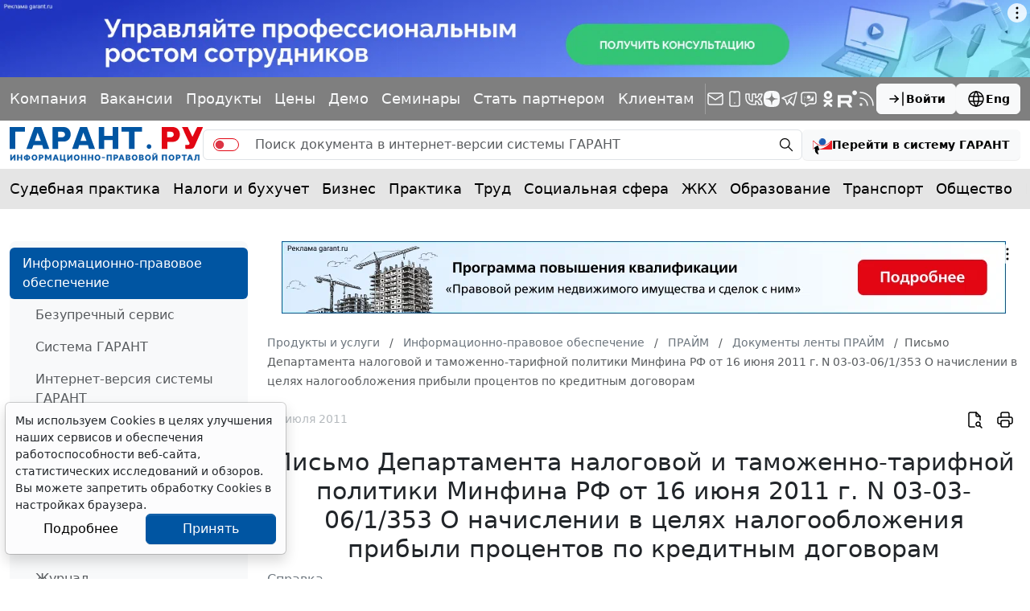

--- FILE ---
content_type: application/javascript;charset=utf-8
request_url: https://w.uptolike.com/widgets/v1/version.js?cb=cb__utl_cb_share_1770024562080307
body_size: 396
content:
cb__utl_cb_share_1770024562080307('1ea92d09c43527572b24fe052f11127b');